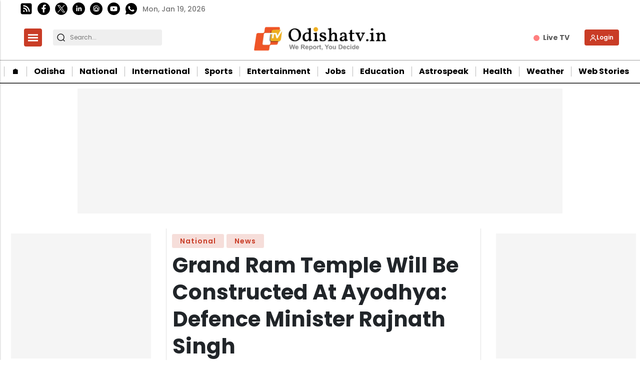

--- FILE ---
content_type: text/html; charset=utf-8
request_url: https://www.google.com/recaptcha/api2/aframe
body_size: -86
content:
<!DOCTYPE HTML><html><head><meta http-equiv="content-type" content="text/html; charset=UTF-8"></head><body><script nonce="ZE998uQEC2O2HPEyOBfKrg">/** Anti-fraud and anti-abuse applications only. See google.com/recaptcha */ try{var clients={'sodar':'https://pagead2.googlesyndication.com/pagead/sodar?'};window.addEventListener("message",function(a){try{if(a.source===window.parent){var b=JSON.parse(a.data);var c=clients[b['id']];if(c){var d=document.createElement('img');d.src=c+b['params']+'&rc='+(localStorage.getItem("rc::a")?sessionStorage.getItem("rc::b"):"");window.document.body.appendChild(d);sessionStorage.setItem("rc::e",parseInt(sessionStorage.getItem("rc::e")||0)+1);localStorage.setItem("rc::h",'1768837672895');}}}catch(b){}});window.parent.postMessage("_grecaptcha_ready", "*");}catch(b){}</script></body></html>

--- FILE ---
content_type: application/javascript; charset=utf-8
request_url: https://fundingchoicesmessages.google.com/f/AGSKWxX3wh5R-5tO8AqcbfBUhvLIdJAqb2CUgf9LKuLJaFm0rURF_YFvkE-ztva_GhwQ5BHiuiIVSt1zrvK5blRvHE9bZEE3Wp5H_-e2FN5fKyf9_zfGjlsrt3lDD254AcU0MmLI65k02uE2_SM3AqJc_zGL7MoLVEGD1ED9XeoLCEsuPsfDGhJEOjarQtuX/__ad_close./ads/popshow./adverts/rules..homad.=webad2&
body_size: -1292
content:
window['7f3dcd6a-d0e8-4c0f-8d16-e6fb39babf13'] = true;